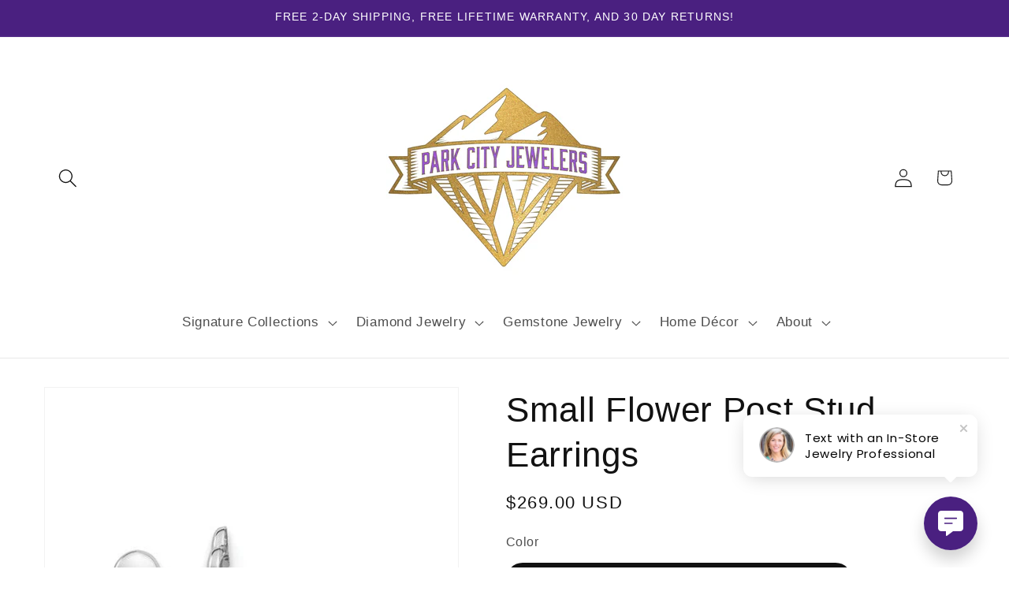

--- FILE ---
content_type: text/javascript; charset=utf-8
request_url: https://api.getdrip.com/client/events/visit?drip_account_id=9309526&referrer=&url=https%3A%2F%2Fparkcityjewelers.com%2Fcollections%2Fvalentines-day-gifts%2Fproducts%2Fsmall-flower-post-stud-earrings%3F_pos%3D4%26_fid%3D0aabedc2d%26_ss%3Dc&domain=parkcityjewelers.com&time_zone=UTC&enable_third_party_cookies=f&callback=Drip_745529570
body_size: -182
content:
Drip_745529570({ success: true, visitor_uuid: "a9600e72b2f64930ba272fe8c90ef6e8" });

--- FILE ---
content_type: text/javascript; charset=utf-8
request_url: https://api.getdrip.com/client/track?url=https%3A%2F%2Fparkcityjewelers.com%2Fcollections%2Fvalentines-day-gifts%2Fproducts%2Fsmall-flower-post-stud-earrings%3F_pos%3D4%26_fid%3D0aabedc2d%26_ss%3Dc&visitor_uuid=a9600e72b2f64930ba272fe8c90ef6e8&_action=Visited%20a%20page&source=drip&drip_account_id=9309526&callback=Drip_710934916
body_size: -167
content:
Drip_710934916({ success: true, visitor_uuid: "a9600e72b2f64930ba272fe8c90ef6e8", anonymous: true });

--- FILE ---
content_type: image/svg+xml
request_url: https://webchatv2.clientbook.com/assets/carrot-intro-white.svg
body_size: 39
content:
<svg xmlns="http://www.w3.org/2000/svg" width="22" height="10" viewBox="0 0 22 10">
    <path fill="#FFF" fill-rule="evenodd" d="M0 0l9.303 9.303a2 2 0 0 0 2.829 0L21.435 0H0z"/>
</svg>
